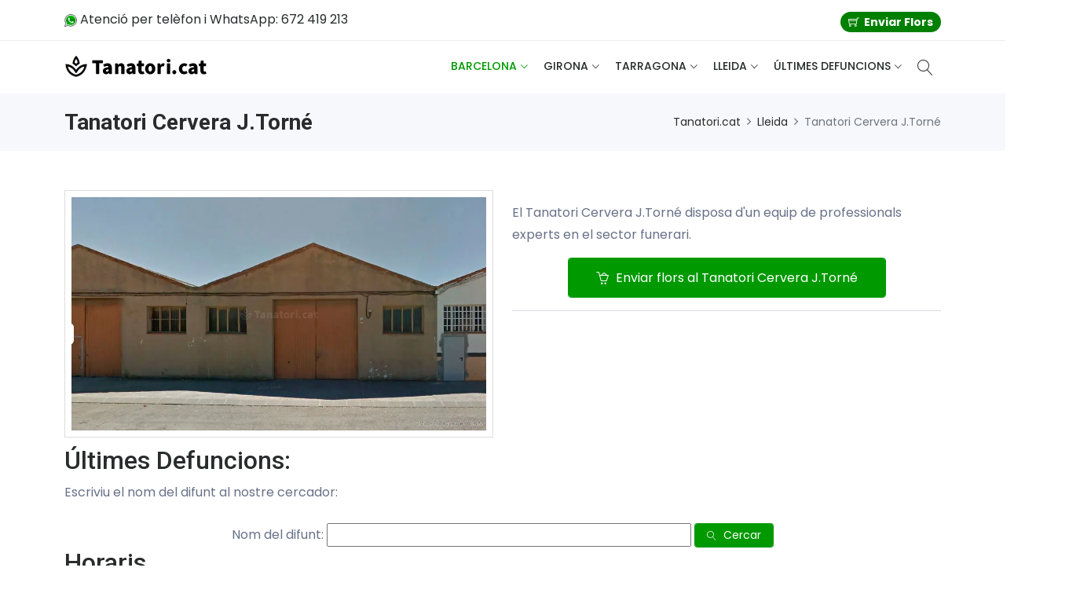

--- FILE ---
content_type: text/html; charset=utf-8
request_url: https://tanatori.cat/lleida/tanatori-cervera-torne/
body_size: 10267
content:
<!DOCTYPE html>
<html lang="ca">
<head>
<!-- Google Tag Manager -->
<script>(function(w,d,s,l,i){w[l]=w[l]||[];w[l].push({'gtm.start':
new Date().getTime(),event:'gtm.js'});var f=d.getElementsByTagName(s)[0],
j=d.createElement(s),dl=l!='dataLayer'?'&l='+l:'';j.async=true;j.src=
'https://www.googletagmanager.com/gtm.js?id='+i+dl;f.parentNode.insertBefore(j,f);
})(window,document,'script','dataLayer','GTM-5732723N');</script>
<!-- End Google Tag Manager -->
<!-- Meta -->
<meta charset="utf-8">
<meta http-equiv="X-UA-Compatible" content="IE=edge">
<meta name="viewport" content="width=device-width, initial-scale=1">
<meta name="description" content="Tota la informació sobre el Tanatori Cervera J.Torné de Cervera. Defuncions, com enviar-hi flors funeràries, com arribar, telèfon, etc ...">
<meta property="og:url" content="https://tanatori.cat/lleida/tanatori-cervera-torne/" />
<link rel="canonical" href="https://tanatori.cat/lleida/tanatori-cervera-torne/" />
	<meta property="og:image" content="https://tanatori.cat/assets/images/coronas-flores.jpg"/>
    <meta property="og:site_name" content="Tanatori.cat"/>
    <meta property="og:description" content="Tota la informació sobre el Tanatori Cervera J.Torné de Cervera. Defuncions, com enviar-hi flors funeràries, com arribar, telèfon, etc ..."/>
<!-- SITE TITLE -->
<title>Tanatori Cervera J.Torné - Tanatori.cat</title>
<!-- Favicon Icon -->
<link rel="shortcut icon" type="image/x-icon" href="/assets/images/favicon.png">
<!-- Animation CSS -->
<link rel="stylesheet" href="/assets/css/animate.css">	
<!-- Latest Bootstrap min CSS -->
<link rel="stylesheet" href="/assets/bootstrap/css/bootstrap.min.css">
<!-- Google Font -->
<link href="https://fonts.googleapis.com/css?family=Roboto:100,300,400,500,700,900&display=swap" rel="stylesheet"> 
<link href="https://fonts.googleapis.com/css?family=Poppins:200,300,400,500,600,700,800,900&display=swap" rel="stylesheet"> 
<!-- Icon Font CSS -->
<link rel="stylesheet" href="/assets/css/all.min.css">
<link rel="stylesheet" href="/assets/css/ionicons.min.css">
<link rel="stylesheet" href="/assets/css/themify-icons.css">
<link rel="stylesheet" href="/assets/css/linearicons.css">
<link rel="stylesheet" href="/assets/css/flaticon.css">
<link rel="stylesheet" href="/assets/css/simple-line-icons.css">
<!-- Latest jQuery --> 
<script src="/assets/js/jquery-3.6.0.min.js"></script> 
<!--- owl carousel CSS-->
<link rel="stylesheet" href="/assets/owlcarousel/css/owl.carousel.min.css">
<link rel="stylesheet" href="/assets/owlcarousel/css/owl.theme.css">
<link rel="stylesheet" href="/assets/owlcarousel/css/owl.theme.default.min.css">
<!-- Magnific Popup CSS -->
<link rel="stylesheet" href="/assets/css/magnific-popup.css">
<!-- Slick CSS -->
<link rel="stylesheet" href="/assets/css/slick.css">
<link rel="stylesheet" href="/assets/css/slick-theme.css">
<!-- Style CSS -->
<link rel="stylesheet" href="/assets/css/style.css">
<link rel="stylesheet" href="/assets/css/responsive.css">
<!--
<script type="text/javascript">
    (function(c,l,a,r,i,t,y){
        c[a]=c[a]||function(){(c[a].q=c[a].q||[]).push(arguments)};
        t=l.createElement(r);t.async=1;t.src="https://www.clarity.ms/tag/"+i;
        y=l.getElementsByTagName(r)[0];y.parentNode.insertBefore(t,y);
    })(window, document, "clarity", "script", "ejuydt8tt5");
</script>-->
</head>
<body>
<!-- Google Tag Manager (noscript) -->
<noscript><iframe src="https://www.googletagmanager.com/ns.html?id=GTM-5732723N"
height="0" width="0" style="display:none;visibility:hidden"></iframe></noscript>
<!-- End Google Tag Manager (noscript) -->
<!-- LOADER 
<div class="preloader">
    <div class="lds-ellipsis">
        <span></span>
        <span></span>
        <span></span>
    </div>
</div>
END LOADER -->

<!-- START HEADER -->
<header class="header_wrap fixed-top header_with_topbar">
	<div class="top-header">
        <div class="container">
            <div class="row align-items-center">
                <div class="col-md-6">
                	<div class="d-flex align-items-center justify-content-center justify-content-md-start">
                        <div class="lng_dropdown me-2">
                          <a href="https://wa.me/34672419213?text=Hola,%20us%20contacto%20des%20de%20tanatori.cat..." rel="nofollow"><img src="/assets/images/contactwhats.png" width="16" height="16" alt="WhatsApp"> Atenció per telèfon i WhatsApp: 672 419 213</a>
                        </div>
                        <!--<div class="me-3">
                            <select name="countries" class="custome_select">
                                <option value='USD' data-title="USD">USD</option>
                                <option value='EUR' data-title="EUR">EUR</option>
                                <option value='GBR' data-title="GBR">GBR</option>
                            </select>
                        </div>
                        <ul class="contact_detail text-center text-lg-start">
                            <li><i class="ti-mobile"></i><span>123-456-7890</span></li>
                        </ul>-->
                    </div>
                </div>
                <div class="col-md-6">
                	<div class="text-center text-md-end">
                       	<ul class="header_list">
                        	<li style="background-color:green;padding-left:10px;padding-right:10px;margin-top:5px;border-radius:1.7rem;"><a href="/floristeria/" style="color:white;"><i class="ti-shopping-cart"></i><span style="font-weight:bold;">Enviar Flors</span></a></li><!--
                            <li><a href="wishlist.html"><i class="ti-heart"></i><span>Wishlist</span></a></li>
                            <li><a href="login.html"><i class="ti-user"></i><span>Login</span></a></li>-->
						</ul>
                    </div>
                </div>
            </div>
        </div>
    </div>
    <div class="bottom_header dark_skin main_menu_uppercase">
    	<div class="container">
            <nav class="navbar navbar-expand-lg"> 
                <a class="navbar-brand" href="/">
                    <img class="logo_light" src="/assets/images/logo_light.png" alt="Tanatori.cat" />
                    <img class="logo_dark" src="/assets/images/logo_dark.png" alt="Tanatori.cat" />
                </a>
                <button class="navbar-toggler" type="button" data-bs-toggle="collapse" data-bs-target="#navbarSupportedContent" aria-expanded="false"> 
                    <span class="ion-android-menu"></span>
                </button>
                <div class="collapse navbar-collapse justify-content-end" id="navbarSupportedContent">
                    <ul class="navbar-nav">
                        <li class="dropdown">
                            <a data-bs-toggle="dropdown" class="nav-link dropdown-toggle active" href="#">Barcelona</a>
                            <div class="dropdown-menu">
                                <ul>
									<li><a class="dropdown-item nav-link nav_item" href="/barcelona/tanatori-ronda-dalt/">Tanatori Ronda de Dalt</a></li>
									<li><a class="dropdown-item nav-link nav_item" href="/barcelona/tanatori-les-corts/">Tanatori Les Corts</a></li>
									<li><a class="dropdown-item nav-link nav_item" href="/barcelona/tanatori-sancho-avila/">Tanatori Sancho de Ávila</a></li>
                                    <li><a class="dropdown-item nav-link nav_item" href="/barcelona/tanatori-sant-gervasi/">Tanatori Sant Gervasi</a></li>
									<li><a class="dropdown-item nav-link nav_item" href="/barcelona/tanatori-collserola/">Tanatorio Collserola</a></li>
                                    <li><a class="dropdown-item nav-link nav_item" href="/barcelona/crematori-montjuic/">Crematori Montjuic</a></li>
                                    <li><a class="dropdown-item nav-link nav_item" href="/barcelona/"><strong>Altres tanatoris de la provincia de Barcelona...</strong></a></li>
                                </ul>
                            </div>   
                        </li>
                        <li class="dropdown">
                            <a class="dropdown-toggle nav-link" href="#" data-bs-toggle="dropdown">Girona</a>
                            <div class="dropdown-menu">
                                <ul> 
                                    <li><a class="dropdown-item nav-link nav_item" href="/girona/tanatori-girona/">Tanatori Girona</a></li>
									<li><a class="dropdown-item nav-link nav_item" href="/girona/tanatori-blanes/">Tanatori Blanes</a></li>
                                    <li><a class="dropdown-item nav-link nav_item" href="/girona/tanatori-figueres/">Tanatori Figueres</a></li>
									<li><a class="dropdown-item nav-link nav_item" href="/girona/tanatori-figueres-altima/">Tanatori Figueres Àltima</a></li>
									<li><a class="dropdown-item nav-link nav_item" href="/girona/tanatori-banyoles/">Tanatori Banyoles</a></li>
									<li><a class="dropdown-item nav-link nav_item" href="/girona/tanatori-olot/">Tanatori Olot</a></li>
                                    <li><a class="dropdown-item nav-link nav_item" href="/girona/"><strong>Altres tanatoris de la provincia de Girona...</strong></a></li>
                                </ul>
                            </div>
                        </li>
                        <li class="dropdown">
                            <a class="dropdown-toggle nav-link" href="#" data-bs-toggle="dropdown">Tarragona</a>
                            <div class="dropdown-menu">
                                <ul> 
                                    <li><a class="dropdown-item nav-link nav_item" href="/tarragona/tanatori-tarragona/">Tanatori  Tarragona</a></li>
                                    <li><a class="dropdown-item nav-link nav_item" href="/tarragona/tanatori-reus/">Tanatori Reus Municipal</a></li>
                                    <li><a class="dropdown-item nav-link nav_item" href="/tarragona/tanatori-reus-memora/">Tanatori  Reus Mèmora</a></li>
									<li><a class="dropdown-item nav-link nav_item" href="/tarragona/tanatori-cambrils/">Tanatori Cambrils</a></li>
									<li><a class="dropdown-item nav-link nav_item" href="/tarragona/tanatori-valls/">Tanatori Valls</a></li>
                                    <li><a class="dropdown-item nav-link nav_item" href="/tarragona/tanatori-salou/">Tanatori Salou</a></li>
                                    <li><a class="dropdown-item nav-link nav_item" href="/tarragona/"><strong>Altres tanatoris de la provincia de Tarragona...</strong></a></li>
                                </ul>
                            </div>
                        </li>
                        <li class="dropdown">
                            <a class="dropdown-toggle nav-link" href="#" data-bs-toggle="dropdown">Lleida</a>
                            <div class="dropdown-menu">
                                <ul> 
                                    <li><a class="dropdown-item nav-link nav_item" href="/lleida/tanatori-lleida/">Tanatori Lleida</a></li>
                                    <li><a class="dropdown-item nav-link nav_item" href="/lleida/tanatori-les-magnolies-la-seu/">Tanatori Les Magnòlies La Seu</a></li>
                                    <li><a class="dropdown-item nav-link nav_item" href="/lleida/tanatori-sant-esteve-la-seu/">Tanatori Sant Esteve La Seu</a></li>
                                    <li><a class="dropdown-item nav-link nav_item" href="/lleida/tanatori-tarrega/">Tanatori Tàrrega</a></li>
                                    <li><a class="dropdown-item nav-link nav_item" href="/lleida/tanatori-balaguer/">Tanatori Sant Josep Balaguer</a></li>
                                    <li><a class="dropdown-item nav-link nav_item" href="/lleida/tanatori-balaguer-hospital/">Tanatori Hospital Hestia Balaguer</a></li>
                                    <li><a class="dropdown-item nav-link nav_item" href="/lleida/"><strong>Altres tanatoris de la provincia de Lleida...</strong></a></li>
                                </ul>
                            </div>
                        </li>
                        <li class="dropdown">
                            <a class="dropdown-toggle nav-link" href="#" data-bs-toggle="dropdown">Últimes defuncions</a>
                            <div class="dropdown-menu">
                                <ul> 
                                    <li><a class="dropdown-item nav-link nav_item" href="/ultimes-defuncions/tarragona/reus/">Defuncions Reus</a></li>
                                    <li><a class="dropdown-item nav-link nav_item" href="/ultimes-defuncions/barcelona/terrassa/">Defuncions Terrassa</a></li>
                                    <li><a class="dropdown-item nav-link nav_item" href="/ultimes-defuncions/girona/girona/">Defuncions Girona</a></li>
									<li><a class="dropdown-item nav-link nav_item" href="/ultimes-defuncions/barcelona/barcelona/">Defuncions Barcelona</a></li>
									<li><a class="dropdown-item nav-link nav_item" href="/ultimes-defuncions/"><strong>Defuncions a altres tanatoris de Catalunya...</strong></a></li>
                                </ul>
                            </div>
                        </li>
                       <!-- <li><a class="nav-link nav_item" href="/contacte.php" rel="nofollow noindex">Contacte</a></li> -->
                    </ul>
                </div>
                <ul class="navbar-nav attr-nav align-items-center">
                    <li><a href="javascript:void(0);" class="nav-link search_trigger"><i class="linearicons-magnifier"></i></a>
                        <div class="search_wrap">
                            <span class="close-search"><i class="ion-ios-close-empty"></i></span>
                            <form method="get" action="/ultimes-defuncions/">
                                <input type="text" placeholder="Cerca el nom d'un difunt" class="form-control" id="cerca" name="cerca">
                                <button type="submit" class="search_icon"><i class="ion-ios-search-strong"></i></button>
                            </form>
                        </div><div class="search_overlay"></div>
                    </li>
                </ul>
            </nav>
        </div>
    </div>
</header>
<!-- END HEADER -->
<!-- START SECTION BREADCRUMB -->
	<div class="breadcrumb_section bg_gray page-title-mini">
    <div class="container"><!-- STRART CONTAINER -->
        <div class="row align-items-center">
        	<div class="col-md-6">
                <div class="page-title">
            		<h1>Tanatori Cervera J.Torné</h1>
                </div>
            </div>
            <div class="col-md-6">
                <ol class="breadcrumb justify-content-md-end">
                    <li class="breadcrumb-item"><a href="/">Tanatori.cat</a></li>
                    <li class="breadcrumb-item"><a href="/lleida/">Lleida</a></li>
                    	<li class="breadcrumb-item active">Tanatori Cervera J.Torné</li>
                </ol>
            </div>
        </div>
    </div><!-- END CONTAINER-->
</div>
<!-- END SECTION BREADCRUMB -->

<!-- START SECTION SHOP -->
<div class="section">
	<div class="container">
		<div class="row">
			<div class="col-lg-6 col-md-6 mb-4 mb-md-0">
        <div class="product-image">
              <div class="product_img_box">
              	              	<picture>
	          			<source type="image/webp" srcset="/img/funeraria-cervera-torne.webp">
	          			<source type="image/jpeg" srcset="/img/funeraria-cervera-torne.jpg">
	          			<img  id="product_img" src="/img/funeraria-cervera-torne.jpg" data-zoom-image="/img/funeraria-cervera-torne.jpg" alt="Tanatori Cervera J.Torné" width="528" height="297">
	          		</picture>
                              </div>
          </div>
      </div>
      <div class="col-lg-6 col-md-6">
        <div class="pr_detail">
            <div class="product_description">
                <div class="pr_desc">
                    <p><p>El Tanatori Cervera J.Torn&eacute; disposa d'un equip de professionals experts en el sector funerari.</p></p>
                </div>
            </div>
            <div class="cart_extra">
                <div class="cart_btn">
                    <a href="/floristeria/tanatori-cervera-torne/" class="btn btn-fill-out btn-addtocart" type="button"><i class="icon-basket-loaded"></i> Enviar flors al Tanatori Cervera J.Torné</a>
                </div>
            </div>
            <hr>
        </div>
      </div>
    </div>
		<div class="row">
      <div class="col-lg-12 col-md-12 mb-4 mb-md-0">
		<h2>Últimes Defuncions:</h2>
      	<p>Escriviu el nom del difunt al nostre cercador:</p>
      	<form action="/ultimes-defuncions/lleida/tanatori-cervera-torne/">
      		<div align="center">
      			<fieldset>
      			<legend style="display:contents;font-size:inherit;font-weigth:bold;">Nom del difunt:</legend>
      			<input type="text" name="cerca" name="id" size="30" />
      			<button class="btn btn-fill-out btn-sm" type="submit" style="padding:4px 15px;"><i class="linearicons-magnifier"></i> Cercar</button>
      			</fieldset>
      		</div>
      	</form>
				
			</div>
		</div>
		
    <div class="row">
      <div class="col-lg-12 col-md-12 mb-4 mb-md-0">
      	<h2>Horaris</h2>
      	<p>Tanatori amb assistència 24 hores per acollir els familiars i amics cada dia de l'any sempre que s'estigui fent un servei funerari.</p>
				<h2>Preus</h2>
				<p>Aconsegueixi el preu <strong>d'incineració des de <span style="color:red;">1950€</span></strong> en aquest o altres tanatoris i funeràries de la zona <a href="/click.php?id=1&p=Cervera" rel="nofollow noindex" target="_blank">aquí</a>.<br />
					 Aconsegueixi el preu <strong>d'enterrament des de <span style="color:red;">1700€</span></strong> en aquest o altres tanatoris i funeràries de la zona <a href="/click.php?id=1&p=Cervera" rel="nofollow noindex" target="_blank">aquí</a>.</p>
					 	<p><a href="/click.php?id=1&p=Cervera" rel="nofollow noindex" target="_blank" class="btn btn-fill-out" type="button"><i class="icon-question"></i> Com puc aconseguir aquests preus?</a></p>
      	<h2>Serveis i instal·lacions</h2>
      	<p>El Tanatori Cervera J. Torn&eacute;  t&eacute; els seg&uuml;ents serveis:</p>
<p>-Sales de Vetlla.</p>
<p>-Oratori.</p>
<p>-Oficina per fer el tr&agrave;mits.</p>
<p>-Atenci&oacute; al Dol.</p>
<p>-P&agrave;rquing.</p>
<p> </p>      	<h2>Com arribar al Tanatori Cervera J.Torné</h2>
      	<p>Per arribar al Tanatori Cervera J.Torn&eacute; sortint desde l'Ajuntament del mateix municipi, has d'anar per C. Sant Domeneco C.Sant Mag&iacute;, gira a la dreta per Avda de VAllfogona/L-214, continua per L-214 i a 650m. segueix per L-303 i continua fins al Carrer de SAna&uuml;ja, a 850m.  a l'avda.Poligon,18 es troba el Tanatori CerveraJ.Torn&eacute;.</p>    	</div>
    </div>
        
    <div class="row">
      <div class="col-lg-8 col-md-8 mb-4 mb-md-0">
    		<div id="map" style="max-width:100%; height: 448px; border: 1px solid #af247e; background-color: #FFFFFF; padding-left: 4px; padding-right: 4px; padding-top: 4px; padding-bottom: 4px;"></div>
    		<link rel="stylesheet" href="/leaflet/leaflet.css"/>
				<script src="/leaflet/leaflet.js"></script>
				<script>
					var osmUrl = 'https://{s}.tile.openstreetmap.org/{z}/{x}/{y}.png',
						osmAttrib = '&copy; <a href="http://openstreetmap.org/copyright" target="_blank" rel="nofollow">OpenStreetMap</a> contributors',
						osm = L.tileLayer(osmUrl, {maxZoom: 18, attribution: osmAttrib});
					var map = L.map('map').setView([41.675796525586634,1.2691654989140233], 17).addLayer(osm);
					L.marker([41.675796525586634,1.2691654989140233])
						.addTo(map)
						.bindPopup("<b>Tanatori Cervera J.Torné</b><br>Avda. del Polígon, 18<br>25200, Cervera (Lleida)")
						.openPopup();
				</script>
    	</div>
    	<div class="col-lg-4 col-md-4 mb-4 mb-md-0">
    		<h3>Tanatori Cervera J.Torné</h3>
    		<p>Avda. del Polígon, 18<br />25200, Cervera (Lleida)</p>
    		<div class="cart_extra">
          <div class="cart_btn">
              <a href="/floristeria/tanatori-cervera-torne/" class="btn btn-fill-out btn-addtocart" type="button"><i class="icon-basket-loaded"></i> Enviar flors</a>
          </div>
        </div>
    </div>

		</div>
	</div>
</div>
<!-- END SECTION SHOP -->

<a name="comprar"></a>
    <div class="row">
    	<div class="col-12">
        	<div class="small_divider clearfix"></div>
        </div>
    </div>

<div class="row" align="center">
	<div class="col-lg-12 col-md-12 mb-12 mb-md-12">
		<div class="product-image">
			<div class="product_img_box">
				<a href="/click.php?id=2&r=c61f61797b0ec1289f80" target="_blank" rel="nofollow"><picture>
	    		<picture>
		      	<source type="image/webp" srcset="/img/segurzon.webp">
		        <source type="image/jpeg" srcset="/img/segurzon.jpg">
		        <img id="product_img" src="/img/segurzon.jpg" data-zoom-image="/img/segurzon.jpg" alt="Assegurances de decessos">
					</picture>
				</a>
			</div>
		</div>
	</div>
</div>


<!-- START FOOTER -->
<footer class="footer_dark">
	<div class="footer_top">
        <div class="container">
            <div class="row">
                <div class="col-lg-3 col-md-6 col-sm-12">
                	<div class="widget">
                        <div class="footer_logo">
                            <a href="#"><img src="/assets/images/logo_light.png" alt="logo"/></a>
                        </div>
                        <p>Llistat de tots els tanatoris de Catalunya.<br>
						Cerca per tanatori o població per trobar el tanatori que necessites.</p>
                    </div>
				</div>
				<div class="col-lg-2 col-md-3 col-sm-6">
                	<div class="widget">
                        <h6 class="widget_title">Últimes defuncions</h6>
                        <ul class="widget_links">
                            <li><a href="/ultimes-defuncions/barcelona/">Barcelona i província</a></li>
                            <li><a href="/ultimes-defuncions/girona/">Girona i província</a></li>
                            <li><a href="/ultimes-defuncions/lleida/">Lleida i província</a></li>
							<li><a href="/ultimes-defuncions/tarragona/">Tarragona i província</a></li>
                         </ul>
                    </div>
                </div>
                <div class="col-lg-2 col-md-3 col-sm-6">
                	<div class="widget">
                        <h6 class="widget_title">Tanatoris més buscats</h6>
                        <ul class="widget_links">
                            <li><a href="/barcelona/tanatori-ronda-dalt/">Tanatori Ronda de Dalt</a></li>
                            <li><a href="/barcelona/tanatori-les-corts/">Tanatori Les Corts</a></li>
                            <li><a href="/tarragona/tanatori-reus/">Tanatori Reus</a></li>
                            <li><a href="/barcelona/tanatori-terrassa/">Tanatori Terrassa</a></li>
                            <li><a href="/girona/tanatori-girona/">Tanatori Girona</a></li>
                        </ul>
                    </div>
                </div>                
                <div class="col-lg-2 col-md-6 col-sm-6">
                	<div class="widget">
                        <h6 class="widget_title">Enviar Flors</h6>
                        <ul class="widget_links">
                            <li><a href="/floristeria/corones-funeraries/">Corones Funeràries</a></li>
                            <li><a href="/floristeria/centres-funeraris/">Centres Funeraris</a></li>
                            <li><a href="/floristeria/rams-funeraris/">Rams funeraris</a></li>
                            <li><a href="/floristeria/creus-funeraries/">Creus i cors funeraris</a></li>
						</ul>
                    </div>
                </div>
                <div class="col-lg-3 col-md-4 col-sm-6">
                	<div class="widget">
                        <h6 class="widget_title">Contacte</h6>
                        <ul class="contact_info contact_info_light">
                            <li>
                                <i class="ti-location-pin"></i>
                                <p><a href="/horari-comercial.htm" rel="nofollow">Horari Comercial</a></p>
                            </li>
                            <li>
                                <i class="ti-email"></i>
                                <a href="mailto:mail@localnetworkmedia.com">mail@localnetworkmedia.com</a>
                            </li>
                            <li>
                                <i class="ti-control-shuffle"></i>
                                <a href="/widgets/" rel="nofollow">Widget</a>
                            </li>
                            <li>
                                <i class="ti-mobile"></i>
                                <p>Telèfon i WhatsApp<br /><a href="https://wa.me/34672419213?text=Hola,%20us%20contacto%20des%20de%20tanatori.cat..." rel="nofollow"><img src="/assets/images/contactwhats.png" width="16" height="16" alt="WhatsApp"> 672 419 213</a></p>
                            </li>
                        </ul>
                    </div>
                </div>
            </div>
        </div>
    </div>
    <div class="row">
                <div class="col-lg-12 col-md-12 col-sm-12" style="text-align:center;">
                	<p style="font-size:14px;font-style:italic;color:#7a8383;line-height:20px;">Mostrem una llista de totes les defuncions de Catalunya obtinguda de fonts públiques. La nostra empresa no pot garantitzar l'exactitut de les dades publicades degut a que son una recopilació d'altres fonts.<br>   
									Som una Xarxa de floristes independents a les empreses que gestionen cada tanatori. Som floristes locals especialitzats en l'enviament de flors a  tots els tanatoris de Catalunya.</p>
                </div>
           	</div>
    <div class="bottom_footer border-top-tran">
        <div class="container">
            <div class="row">
                <div class="col-md-3">
                    <p class="mb-md-0 text-center text-md-start">© 2026 Tanatori.cat</p>
                </div>
                <div class="col-md-9">
                    <ul class="footer_payment text-center text-lg-end">
                        <li><a href="/avis-legal.htm" rel="nofollow">Avís legal</a> - </li>
						<li><a href="/politica-cookies.htm" rel="nofollow">Política de cookies</a> - </li>
						<li><a href="/condicions-contratacio.htm" rel="nofollow">Condicions contractació</a> - </li>
                        <li><a href="/politica-privadesa.htm" rel="nofollow">Política de privadesa</a></li>
                    </ul>
                </div>
            </div>
        </div>
    </div>
</footer>
<!-- END FOOTER -->

<a href="#" class="scrollup" style="display: none;"><i class="ion-ios-arrow-up"></i></a> 


<script src="/assets/js/lazysizes.min.js" async=""></script> 
<!-- popper min js -->
<script src="/assets/js/popper.min.js"></script>
<!-- Latest compiled and minified Bootstrap --> 
<script src="/assets/bootstrap/js/bootstrap.min.js"></script> 
<!-- owl-carousel min js  --> 
<script src="/assets/owlcarousel/js/owl.carousel.min.js"></script> 
<!-- magnific-popup min js  --> 
<script src="/assets/js/magnific-popup.min.js"></script> 
<!-- waypoints min js  --> 
<script src="/assets/js/waypoints.min.js"></script> 
<!-- parallax js  --> 
<script src="/assets/js/parallax.js"></script> 
<!-- countdown js  --> 
<script src="/assets/js/jquery.countdown.min.js"></script> 
<!-- imagesloaded js --> 
<script src="/assets/js/imagesloaded.pkgd.min.js"></script>
<!-- isotope min js --> 
<script src="/assets/js/isotope.min.js"></script>
<!-- jquery.dd.min js -->
<script src="/assets/js/jquery.dd.min.js"></script>
<!-- slick js -->
<script src="/assets/js/slick.min.js"></script>
<!-- elevatezoom js -->
<script src="/assets/js/jquery.elevatezoom.js"></script>
<!-- scripts js --> 
<script src="/assets/js/scripts.js"></script>
<script>
	function CreateWhatsappChatWidget(option = {
    brandSetting: {
        autoShow: true,
        backgroundColor: "#0a6114",
        borderRadius: "25",
        brandImg: "/assets/whatsApp.png",
        brandImgData: null,
        brandName: "WATI",
        brandSubTitle: "Typically replies within a day",
        ctaText: "Start Chat",
        welcomeText: "Hi, there! \nHow can I help you?",
        messageText: "",
        phoneNumber: "85252859384"
    },
    chatButtonSetting: {
        backgroundColor: "#4dc247",
        borderRadius: "25",
        ctaText: "",
        marginLeft: "0",
        marginRight: "20",
        marginBottom: "20",
        position: "right"
    },
    enabled: false
}) {
    if (option.enabled == false){
        return;
    }
    if(!option.chatButtonSetting.position){
        option.chatButtonSetting.position = "right";
        option.chatButtonSetting.marginBottom = "20";
        option.chatButtonSetting.marginLeft = "0";
        option.chatButtonSetting.marginRight = "20";
    }
    var css = document.createElement("STYLE");
    if(window.jQuery){
        initWidget();
    }else{
        var script = document.createElement("SCRIPT");
        script.src = 'https://ajax.googleapis.com/ajax/libs/jquery/1.7.1/jquery.min.js';
        script.type = 'text/javascript';
        script.onload = function() {
            initWidget();
        };
        document.getElementsByTagName("head")[0].appendChild(script);
    }
    function initWidget(){
        if (option.brandSetting.messageText) {
            option.brandSetting.messageText = option.brandSetting.messageText.replaceAll("{{page_link}}", encodeURIComponent(window.location.href));
            option.brandSetting.messageText = option.brandSetting.messageText.replaceAll("__page_link__", encodeURIComponent(window.location.href));
            option.brandSetting.messageText = option.brandSetting.messageText.replaceAll("{{page_title}}", window.document.title);
            option.brandSetting.messageText = option.brandSetting.messageText.replaceAll("__page_title__", window.document.title);
            option.brandSetting.messageText = option.brandSetting.messageText.replaceAll("\n", "%0A");
        }
        jQuery('body').append(`<div id="whatsapp_chat_widget">
        		<span id="podemosAyudar" style="background:#222;color:#fff;padding:7px 15px;border-radius:10px;font-size:14px;display:block;position:fixed;margin-right:10px;bottom:55px;right:94px;z-index:99;">Hola, puc ajudar-lo/la?</span>
            <div id="wa-widget-send-button">
                <svg xmlns="http://www.w3.org/2000/svg" xmlns:xlink="http://www.w3.org/1999/xlink" viewBox="0 0 32 32" class="wa-messenger-svg-whatsapp wh-svg-icon"><path d=" M19.11 17.205c-.372 0-1.088 1.39-1.518 1.39a.63.63 0 0 1-.315-.1c-.802-.402-1.504-.817-2.163-1.447-.545-.516-1.146-1.29-1.46-1.963a.426.426 0 0 1-.073-.215c0-.33.99-.945.99-1.49 0-.143-.73-2.09-.832-2.335-.143-.372-.214-.487-.6-.487-.187 0-.36-.043-.53-.043-.302 0-.53.115-.746.315-.688.645-1.032 1.318-1.06 2.264v.114c-.015.99.472 1.977 1.017 2.78 1.23 1.82 2.506 3.41 4.554 4.34.616.287 2.035.888 2.722.888.817 0 2.15-.515 2.478-1.318.13-.33.244-.73.244-1.088 0-.058 0-.144-.03-.215-.1-.172-2.434-1.39-2.678-1.39zm-2.908 7.593c-1.747 0-3.48-.53-4.942-1.49L7.793 24.41l1.132-3.337a8.955 8.955 0 0 1-1.72-5.272c0-4.955 4.04-8.995 8.997-8.995S25.2 10.845 25.2 15.8c0 4.958-4.04 8.998-8.998 8.998zm0-19.798c-5.96 0-10.8 4.842-10.8 10.8 0 1.964.53 3.898 1.546 5.574L5 27.176l5.974-1.92a10.807 10.807 0 0 0 16.03-9.455c0-5.958-4.842-10.8-10.802-10.8z" fill-rule="evenodd"></path></svg>
                <div style="color: white; font-size: 18px">${option.chatButtonSetting.ctaText}</div>
            </div>
        </div>`);
        jQuery('#whatsapp_chat_widget').append(`
            <div class='wa-chat-box'>
                <div class='wa-chat-box-header'>
                    <img class='wa-chat-box-brand' onError='this.src= "/assets/whatsApp.png";' src='${option.brandSetting.brandImg}'/>
                    <div class='wa-chat-box-brand-text'>
                        <div class='wa-chat-box-brand-name'>${option.brandSetting.brandName}</div>
                        <div class='wa-chat-box-brand-subtitle'>${option.brandSetting.brandSubTitle}</div>
                    </div>
                    <div class="wa-chat-bubble-close-btn"><img style="display: table-row" src="/assets/whatsAppDummie.webp"></div>
                </div>
                
                <div class='wa-chat-box-content'>
                    <div class='wa-chat-box-content-chat'>                            
                        <div class='wa-chat-box-content-chat-brand'>${option.brandSetting.brandName}</div>
                        <div class='wa-chat-box-content-chat-welcome'>${option.brandSetting.welcomeText.replace(/\n/g, "<br/>")}</div>
                    </div>
                </div>
                
                <div class='wa-chat-box-send'>
                    <a role="button" target="_blank" href="https://api.whatsapp.com/send?phone=${option.brandSetting.phoneNumber.replace(/\+/g, "")}&text=${option.brandSetting.messageText?option.brandSetting.messageText:""}" title="WhatsApp" class="wa-chat-box-content-send-btn"><svg width="20" height="20" viewBox="0 0 90 90" xmlns="http://www.w3.org/2000/svg" fill-rule="evenodd" clip-rule="evenodd" class="wa-chat-box-content-send-btn-icon"><path d="M90,43.841c0,24.213-19.779,43.841-44.182,43.841c-7.747,0-15.025-1.98-21.357-5.455L0,90l7.975-23.522   c-4.023-6.606-6.34-14.354-6.34-22.637C1.635,19.628,21.416,0,45.818,0C70.223,0,90,19.628,90,43.841z M45.818,6.982   c-20.484,0-37.146,16.535-37.146,36.859c0,8.065,2.629,15.534,7.076,21.61L11.107,79.14l14.275-4.537   c5.865,3.851,12.891,6.097,20.437,6.097c20.481,0,37.146-16.533,37.146-36.857S66.301,6.982,45.818,6.982z M68.129,53.938   c-0.273-0.447-0.994-0.717-2.076-1.254c-1.084-0.537-6.41-3.138-7.4-3.495c-0.993-0.358-1.717-0.538-2.438,0.537   c-0.721,1.076-2.797,3.495-3.43,4.212c-0.632,0.719-1.263,0.809-2.347,0.271c-1.082-0.537-4.571-1.673-8.708-5.333   c-3.219-2.848-5.393-6.364-6.025-7.441c-0.631-1.075-0.066-1.656,0.475-2.191c0.488-0.482,1.084-1.255,1.625-1.882   c0.543-0.628,0.723-1.075,1.082-1.793c0.363-0.717,0.182-1.344-0.09-1.883c-0.27-0.537-2.438-5.825-3.34-7.977   c-0.902-2.15-1.803-1.792-2.436-1.792c-0.631,0-1.354-0.09-2.076-0.09c-0.722,0-1.896,0.269-2.889,1.344   c-0.992,1.076-3.789,3.676-3.789,8.963c0,5.288,3.879,10.397,4.422,11.113c0.541,0.716,7.49,11.92,18.5,16.223   C58.2,65.771,58.2,64.336,60.186,64.156c1.984-0.179,6.406-2.599,7.312-5.107C68.398,56.537,68.398,54.386,68.129,53.938z"></path></svg>
                        <span class="wa-chat-box-content-send-btn-text">${option.brandSetting.ctaText}</span>
                    </a>
                </div>
            </div>
        `);
        if(option.brandSetting.autoShow){
            jQuery(".wa-chat-box").css("display", "block");
        }else{
            jQuery(".wa-chat-box").css("display", "none");
        }
        jQuery("#whatsapp_chat_widget").on('click', '.wa-chat-bubble-close-btn', function(){                
            jQuery(".wa-chat-box").css("display", "none");
            jQuery("#podemosAyudar").css("display", "block");
        })
        jQuery("#whatsapp_chat_widget").on('click', '#wa-widget-send-button', function(){                
            jQuery(".wa-chat-box").css("display", "block");
            jQuery("#podemosAyudar").css("display", "none");
        })
    }
    var styles = `
        #whatsapp_chat_widget{
            display: ${option.enabled?"block":"none"}
        }
        .wa-chat-box-content-send-btn-text{
            margin-left: 8px;
            margin-right: 8px;
            z-index: 1;
            color: rgb(255, 255, 255);
        }
        .wa-chat-box-content-send-btn-icon{
            width: 16px;
            height: 16px;
            fill: rgb(255, 255, 255);
            z-index: 1;
            flex: 0 0 16px;
        }
        .wa-chat-box-content-send-btn{
            text-decoration: none;
            color: rgb(255, 255, 255)!important;
            font-size: 15px;
            font-weight: 700;
            line-height: 20px;
            cursor: pointer;
            position: relative;
            display: flex;
            -webkit-box-pack: center;
            justify-content: center;
            -webkit-box-align: center;
            align-items: center;
            -webkit-appearance: none;
            padding: 8px 12px;
            border-radius: ${option.brandSetting.borderRadius}px;
            border-width: initial;
            border-style: none;
            border-color: initial;
            border-image: initial;
            background-color: ${option.chatButtonSetting.backgroundColor}!important;
            margin: 20px;
            overflow: hidden;
        }
        .wa-chat-box-send{
            background-color:white;

        }
        .wa-chat-box-content-chat-brand{        
            font-size: 13px;
            font-weight: 700;
            line-height: 18px;
            color: rgba(0, 0, 0, 0.4);
        }
        .wa-chat-box-content-chat-welcome{        
            font-size: 14px;
            line-height: 19px;
            margin-top: 4px;
            color: rgb(17, 17, 17);
        }
        .wa-chat-box-content-chat{
            background-color: white;
            display: inline-block;
            margin: 20px;
            padding: 10px;
            border-radius: 10px;
        }
        .wa-chat-box-content{
            background: url('/assets/whatsappBg.jpg');
            
        }
        .wa-chat-bubble-close-btn{
            cursor: pointer;
            position: absolute;
            right: 20px;
            top: 20px;
        }
        .wa-chat-box-brand-text{
            margin-left: 20px;
        }
        .wa-chat-box-brand-name{
            font-size: 16px;
            font-weight: 700;
            line-height: 20px;
        }
        .wa-chat-box-brand-subtitle{
            font-size: 13px;
            line-height: 18px;
            margin-top: 4px;
        }
        
        .wa-chat-box-header{
            height: 100px;
            max-height: 100px;
            min-height: 100px;
            background-color: ${option.brandSetting.backgroundColor};
            color: white;
            border-radius: 10px 10px 0px 0px;
            display:flex;
            align-items: center;
        }
        .wa-chat-box-brand{
            margin-left: 20px;
            width: 50px;
            height: 50px;
            border-radius: 25px;
            /*box-shadow: 2px 2px 6px rgba(0,0,0,0.4);*/
        }
        .wa-chat-box{
            background-color:white;
            z-index: 99998 !important;
            margin-bottom: 60px;
            width: 360px;
            position: fixed !important;
            bottom: ${option.chatButtonSetting.marginBottom}px !important;
            ${option.chatButtonSetting.position == "left" ? "left : "+option.chatButtonSetting.marginLeft+"px" : "right : "+option.chatButtonSetting.marginRight+"px"};
            border-radius: 10px;
            box-shadow: 2px 2px 6px rgba(0,0,0,0.4);
            font: 400 normal 15px/1.3 -apple-system, BlinkMacSystemFont, Roboto, Open Sans, Helvetica Neue, sans-serif;
        }
        #wa-widget-send-button {
            margin: 0 0 ${option.chatButtonSetting.marginBottom}px 0 !important;      
            padding-left: ${option.chatButtonSetting.ctaText?"15px":"0px"};
            padding-right: ${option.chatButtonSetting.ctaText?"15px":"0px"};
            position: fixed !important;
            z-index: 99998 !important;
            bottom: 0 !important;
            text-align: center !important;
            height: 50px;
            min-width: 50px;
            border-radius: ${option.chatButtonSetting.borderRadius}px;
            visibility: visible;
            transition: none !important;
            background-color: ${option.chatButtonSetting.backgroundColor};
            box-shadow: 2px 2px 6px rgba(0,0,0,0.4);
            ${option.chatButtonSetting.position == "left" ? "left : "+option.chatButtonSetting.marginLeft+"px" : "right : "+option.chatButtonSetting.marginRight+"px"};
            cursor: pointer;
            display: flex;
            align-items: center;
            justify-content:center;
        }
        .wa-messenger-svg-whatsapp{
            fill: white;
            width: 41px;
            height: 50px;
            stroke: none;
        }
        @media only screen and (max-width: 600px) {
            .wa-chat-box
            {
                width: auto;
                position: fixed !important;
                right: 20px!important;
                left: 20px!important;
            }
        }
    `

    var styleSheet = document.createElement("style")
    styleSheet.type = "text/css"
    styleSheet.innerText = styles
    document.getElementsByTagName("head")[0].appendChild(styleSheet);
}

    var options = {
  "enabled":true,
  "chatButtonSetting":{
      "backgroundColor":"#4dc247",
      "ctaText":"",
      "borderRadius":"25",
      "marginLeft":"0",
      "marginBottom":"50",
      "marginRight":"50",
      "position":"right"
  },
  "brandSetting":{
      "brandName":"Tanatori.cat",
      "brandSubTitle":"Enviament de Flors i Serveis Funeraris",
      "brandImg":"/assets/whatsApp.png",
      "welcomeText":"Hola,\npuc ajudar-lo/la?\n\nSi no té WhatsApp, truqui´ns al 672 419 213",
      "messageText":"Hola, els contacto des de {{page_link}}",
      "backgroundColor":"#0a5f54",
      "ctaText":"Parlar per WhatsApp",
      "borderRadius":"25",
      "autoShow":false,
      "phoneNumber":"34672419213"
  }
};

		$( document ).ready(function() {
		    CreateWhatsappChatWidget(options);
		});
    
    /*var x = document.getElementsByTagName('script')[0];
    x.parentNode.insertBefore(s, x);*/
</script>
</body>
</html>
